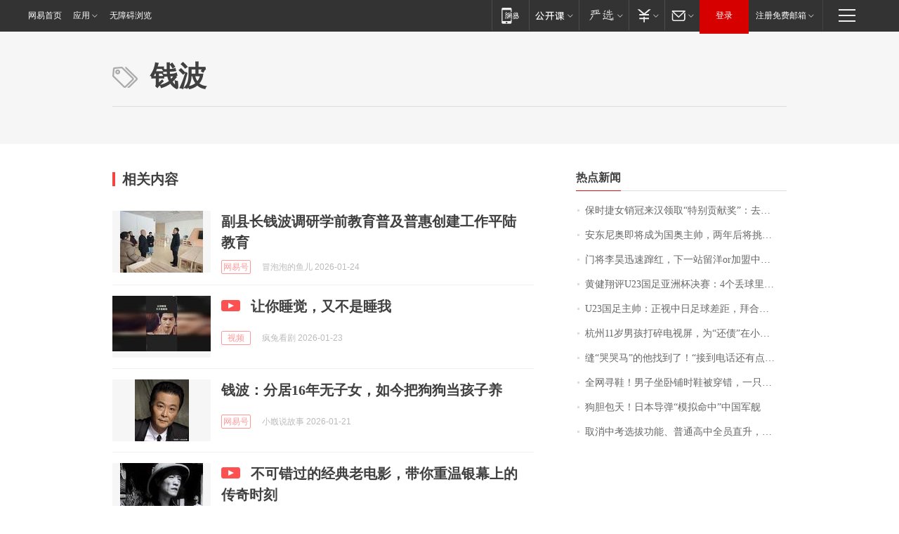

--- FILE ---
content_type: application/x-javascript
request_url: https://news.163.com/special/00015BLB/keywordindex_hot.js?_=1769410820203&callback=callback
body_size: 1161
content:
callback({
date: "2026-01-26 14:15:57",
news:[
		        	{
		"title":"\u4FDD\u65F6\u6377\u5973\u9500\u51A0\u6765\u6C49\u9886\u53D6\u201C\u7279\u522B\u8D21\u732E\u5956\u201D\uFF1A\u53BB\u5E74\u5356\u51FA\u0031\u0039\u0032\u53F0\u8F66\u8FDE\u7EED\u4E09\u5E74\u8749\u8054\u9500\u51A0\uFF0C\u8D85\u0036\u0030\u0025\u662F\u5973\u987E\u5BA2\uFF0C\u4ECA\u5E74\u6CA1\u6709\u5B9A\u76EE\u6807",
        "time":"2026.01.26 14:00:00",
		"link":"https://www.163.com/dy/article/KK2C79QH053469LG.html",
	}
      	         ,
        	{
		"title":"\u5B89\u4E1C\u5C3C\u5965\u5373\u5C06\u6210\u4E3A\u56FD\u5965\u4E3B\u5E05\uFF0C\u4E24\u5E74\u540E\u5C06\u6311\u6218\u0034\u0030\u5E74\u9B54\u5492",
        "time":"2026.01.26 14:00:00",
		"link":"https://www.163.com/dy/article/KK4GJ3JP0514R9P4.html",
	}
      	         ,
        	{
		"title":"\u95E8\u5C06\u674E\u660A\u8FC5\u901F\u8E7F\u7EA2\uFF0C\u4E0B\u4E00\u7AD9\u7559\u6D0B\u006F\u0072\u52A0\u76DF\u4E2D\u8D85\u8C6A\u95E8\uFF1F",
        "time":"2026.01.26 14:00:00",
		"link":"https://www.163.com/dy/article/KK3SVC220514R9P4.html",
	}
      	         ,
        	{
		"title":"\u9EC4\u5065\u7FD4\u8BC4\u0055\u0032\u0033\u56FD\u8DB3\u4E9A\u6D32\u676F\u51B3\u8D5B\uFF1A\u0034\u4E2A\u4E22\u7403\u91CC\u4E24\u4E2A\u6298\u5C04\u4E00\u4E2A\u70B9\u7403\uFF0C\u8FD0\u6C14\u5B88\u6052",
        "time":"2026.01.26 14:00:00",
		"link":"https://www.163.com/dy/article/KK40M4CA053469M5.html",
	}
      	         ,
        	{
		"title":"\u0055\u0032\u0033\u56FD\u8DB3\u4E3B\u5E05\uFF1A\u6B63\u89C6\u4E2D\u65E5\u8DB3\u7403\u5DEE\u8DDD\uFF0C\u62DC\u5408\u62C9\u6728\u53D1\u70E7\u0033\u0039\u5EA6\uFF1B\u674E\u660A\u65E0\u7F18\u6700\u4F73\u95E8\u5C06\uFF1A\u6CA1\u6709\u867D\u8D25\u72B9\u8363\uFF0C\u8F93\u4E86\u5C31\u662F\u8F93\u4E86",
        "time":"2026.01.26 14:00:00",
		"link":"https://www.163.com/dy/article/KK3V8H1I0530JPVV.html",
	}
      	         ,
        	{
		"title":"\u676D\u5DDE\u0031\u0031\u5C81\u7537\u5B69\u6253\u788E\u7535\u89C6\u5C4F\uFF0C\u4E3A\u201C\u8FD8\u503A\u201D\u5728\u5C0F\u533A\u521B\u4E1A\uFF0C\u4E0D\u5230\u0032\u4E2A\u6708\u8D5A\u4E86\u0036\u0030\u0030\u0030\u5143\uFF01\u7F51\u53CB\uFF1A\u600E\u4E48\u6837\u624D\u80FD\u6210\u4E3A\u4F60\u7684\u5BA2\u6237\uFF1F",
        "time":"2026.01.26 14:00:00",
		"link":"https://www.163.com/dy/article/KK4TDFUO051492LM.html",
	}
      	         ,
        	{
		"title":"\u7F1D\u201C\u54ED\u54ED\u9A6C\u201D\u7684\u4ED6\u627E\u5230\u4E86\uFF01\u201C\u63A5\u5230\u7535\u8BDD\u8FD8\u6709\u70B9\u4E0D\u597D\u610F\u601D\u201D\uFF0C\u8001\u677F\u5A18\uFF1A\u5956\uFF01\u6BCF\u5E74\u0038\u0038\u0038\u0038\u5143\uFF0C\u76F4\u5230\u4E0B\u4E00\u4E2A\u9A6C\u5E74",
        "time":"2026.01.26 14:00:00",
		"link":"https://www.163.com/dy/article/KK2ALSO20550B6IS.html",
	}
      	         ,
        	{
		"title":"\u5168\u7F51\u5BFB\u978B\uFF01\u7537\u5B50\u5750\u5367\u94FA\u65F6\u978B\u88AB\u7A7F\u9519\uFF0C\u4E00\u53EA\u65AF\u51EF\u5947\u53D8\u0050\u0072\u0061\u0064\u0061\uFF1A\u65B0\u978B\u7B2C\u4E00\u6B21\u7A7F\u5C31\u4E22\u4E86\uFF0C\u5E0C\u671B\u80FD\u627E\u56DE",
        "time":"2026.01.26 14:00:00",
		"link":"https://www.163.com/dy/article/KK29DT1G0530JPVV.html",
	}
      	         ,
        	{
		"title":"\u72D7\u80C6\u5305\u5929\uFF01\u65E5\u672C\u5BFC\u5F39\u201C\u6A21\u62DF\u547D\u4E2D\u201D\u4E2D\u56FD\u519B\u8230",
        "time":"2026.01.26 14:00:00",
		"link":"https://www.163.com/dy/article/KK1F491T05345ARG.html",
	}
      	         ,
        	{
		"title":"\u53D6\u6D88\u4E2D\u8003\u9009\u62D4\u529F\u80FD\u3001\u666E\u901A\u9AD8\u4E2D\u5168\u5458\u76F4\u5347\uFF0C\u6D59\u6C5F\u5D4A\u6CD7\u6559\u6539\u7EC6\u8282\u62AB\u9732",
        "time":"2026.01.26 14:00:00",
		"link":"https://www.163.com/dy/article/KK538FUU0514R9P4.html",
	}
      ],
photos: [
		]
})